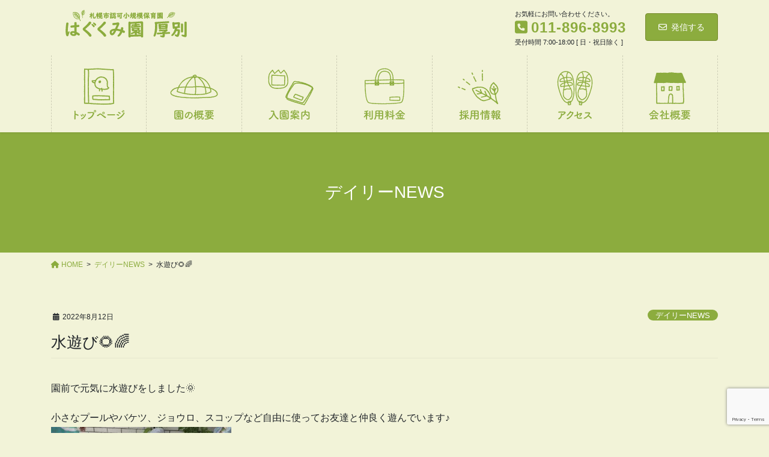

--- FILE ---
content_type: text/html; charset=utf-8
request_url: https://www.google.com/recaptcha/api2/anchor?ar=1&k=6LdhwHoaAAAAADzaw76PS_1Bl-ha5RqRUR0BzIKz&co=aHR0cHM6Ly9oYWd1a3VtaS1hdC5jb206NDQz&hl=en&v=PoyoqOPhxBO7pBk68S4YbpHZ&size=invisible&anchor-ms=20000&execute-ms=30000&cb=d7b1ruq6tcgs
body_size: 48696
content:
<!DOCTYPE HTML><html dir="ltr" lang="en"><head><meta http-equiv="Content-Type" content="text/html; charset=UTF-8">
<meta http-equiv="X-UA-Compatible" content="IE=edge">
<title>reCAPTCHA</title>
<style type="text/css">
/* cyrillic-ext */
@font-face {
  font-family: 'Roboto';
  font-style: normal;
  font-weight: 400;
  font-stretch: 100%;
  src: url(//fonts.gstatic.com/s/roboto/v48/KFO7CnqEu92Fr1ME7kSn66aGLdTylUAMa3GUBHMdazTgWw.woff2) format('woff2');
  unicode-range: U+0460-052F, U+1C80-1C8A, U+20B4, U+2DE0-2DFF, U+A640-A69F, U+FE2E-FE2F;
}
/* cyrillic */
@font-face {
  font-family: 'Roboto';
  font-style: normal;
  font-weight: 400;
  font-stretch: 100%;
  src: url(//fonts.gstatic.com/s/roboto/v48/KFO7CnqEu92Fr1ME7kSn66aGLdTylUAMa3iUBHMdazTgWw.woff2) format('woff2');
  unicode-range: U+0301, U+0400-045F, U+0490-0491, U+04B0-04B1, U+2116;
}
/* greek-ext */
@font-face {
  font-family: 'Roboto';
  font-style: normal;
  font-weight: 400;
  font-stretch: 100%;
  src: url(//fonts.gstatic.com/s/roboto/v48/KFO7CnqEu92Fr1ME7kSn66aGLdTylUAMa3CUBHMdazTgWw.woff2) format('woff2');
  unicode-range: U+1F00-1FFF;
}
/* greek */
@font-face {
  font-family: 'Roboto';
  font-style: normal;
  font-weight: 400;
  font-stretch: 100%;
  src: url(//fonts.gstatic.com/s/roboto/v48/KFO7CnqEu92Fr1ME7kSn66aGLdTylUAMa3-UBHMdazTgWw.woff2) format('woff2');
  unicode-range: U+0370-0377, U+037A-037F, U+0384-038A, U+038C, U+038E-03A1, U+03A3-03FF;
}
/* math */
@font-face {
  font-family: 'Roboto';
  font-style: normal;
  font-weight: 400;
  font-stretch: 100%;
  src: url(//fonts.gstatic.com/s/roboto/v48/KFO7CnqEu92Fr1ME7kSn66aGLdTylUAMawCUBHMdazTgWw.woff2) format('woff2');
  unicode-range: U+0302-0303, U+0305, U+0307-0308, U+0310, U+0312, U+0315, U+031A, U+0326-0327, U+032C, U+032F-0330, U+0332-0333, U+0338, U+033A, U+0346, U+034D, U+0391-03A1, U+03A3-03A9, U+03B1-03C9, U+03D1, U+03D5-03D6, U+03F0-03F1, U+03F4-03F5, U+2016-2017, U+2034-2038, U+203C, U+2040, U+2043, U+2047, U+2050, U+2057, U+205F, U+2070-2071, U+2074-208E, U+2090-209C, U+20D0-20DC, U+20E1, U+20E5-20EF, U+2100-2112, U+2114-2115, U+2117-2121, U+2123-214F, U+2190, U+2192, U+2194-21AE, U+21B0-21E5, U+21F1-21F2, U+21F4-2211, U+2213-2214, U+2216-22FF, U+2308-230B, U+2310, U+2319, U+231C-2321, U+2336-237A, U+237C, U+2395, U+239B-23B7, U+23D0, U+23DC-23E1, U+2474-2475, U+25AF, U+25B3, U+25B7, U+25BD, U+25C1, U+25CA, U+25CC, U+25FB, U+266D-266F, U+27C0-27FF, U+2900-2AFF, U+2B0E-2B11, U+2B30-2B4C, U+2BFE, U+3030, U+FF5B, U+FF5D, U+1D400-1D7FF, U+1EE00-1EEFF;
}
/* symbols */
@font-face {
  font-family: 'Roboto';
  font-style: normal;
  font-weight: 400;
  font-stretch: 100%;
  src: url(//fonts.gstatic.com/s/roboto/v48/KFO7CnqEu92Fr1ME7kSn66aGLdTylUAMaxKUBHMdazTgWw.woff2) format('woff2');
  unicode-range: U+0001-000C, U+000E-001F, U+007F-009F, U+20DD-20E0, U+20E2-20E4, U+2150-218F, U+2190, U+2192, U+2194-2199, U+21AF, U+21E6-21F0, U+21F3, U+2218-2219, U+2299, U+22C4-22C6, U+2300-243F, U+2440-244A, U+2460-24FF, U+25A0-27BF, U+2800-28FF, U+2921-2922, U+2981, U+29BF, U+29EB, U+2B00-2BFF, U+4DC0-4DFF, U+FFF9-FFFB, U+10140-1018E, U+10190-1019C, U+101A0, U+101D0-101FD, U+102E0-102FB, U+10E60-10E7E, U+1D2C0-1D2D3, U+1D2E0-1D37F, U+1F000-1F0FF, U+1F100-1F1AD, U+1F1E6-1F1FF, U+1F30D-1F30F, U+1F315, U+1F31C, U+1F31E, U+1F320-1F32C, U+1F336, U+1F378, U+1F37D, U+1F382, U+1F393-1F39F, U+1F3A7-1F3A8, U+1F3AC-1F3AF, U+1F3C2, U+1F3C4-1F3C6, U+1F3CA-1F3CE, U+1F3D4-1F3E0, U+1F3ED, U+1F3F1-1F3F3, U+1F3F5-1F3F7, U+1F408, U+1F415, U+1F41F, U+1F426, U+1F43F, U+1F441-1F442, U+1F444, U+1F446-1F449, U+1F44C-1F44E, U+1F453, U+1F46A, U+1F47D, U+1F4A3, U+1F4B0, U+1F4B3, U+1F4B9, U+1F4BB, U+1F4BF, U+1F4C8-1F4CB, U+1F4D6, U+1F4DA, U+1F4DF, U+1F4E3-1F4E6, U+1F4EA-1F4ED, U+1F4F7, U+1F4F9-1F4FB, U+1F4FD-1F4FE, U+1F503, U+1F507-1F50B, U+1F50D, U+1F512-1F513, U+1F53E-1F54A, U+1F54F-1F5FA, U+1F610, U+1F650-1F67F, U+1F687, U+1F68D, U+1F691, U+1F694, U+1F698, U+1F6AD, U+1F6B2, U+1F6B9-1F6BA, U+1F6BC, U+1F6C6-1F6CF, U+1F6D3-1F6D7, U+1F6E0-1F6EA, U+1F6F0-1F6F3, U+1F6F7-1F6FC, U+1F700-1F7FF, U+1F800-1F80B, U+1F810-1F847, U+1F850-1F859, U+1F860-1F887, U+1F890-1F8AD, U+1F8B0-1F8BB, U+1F8C0-1F8C1, U+1F900-1F90B, U+1F93B, U+1F946, U+1F984, U+1F996, U+1F9E9, U+1FA00-1FA6F, U+1FA70-1FA7C, U+1FA80-1FA89, U+1FA8F-1FAC6, U+1FACE-1FADC, U+1FADF-1FAE9, U+1FAF0-1FAF8, U+1FB00-1FBFF;
}
/* vietnamese */
@font-face {
  font-family: 'Roboto';
  font-style: normal;
  font-weight: 400;
  font-stretch: 100%;
  src: url(//fonts.gstatic.com/s/roboto/v48/KFO7CnqEu92Fr1ME7kSn66aGLdTylUAMa3OUBHMdazTgWw.woff2) format('woff2');
  unicode-range: U+0102-0103, U+0110-0111, U+0128-0129, U+0168-0169, U+01A0-01A1, U+01AF-01B0, U+0300-0301, U+0303-0304, U+0308-0309, U+0323, U+0329, U+1EA0-1EF9, U+20AB;
}
/* latin-ext */
@font-face {
  font-family: 'Roboto';
  font-style: normal;
  font-weight: 400;
  font-stretch: 100%;
  src: url(//fonts.gstatic.com/s/roboto/v48/KFO7CnqEu92Fr1ME7kSn66aGLdTylUAMa3KUBHMdazTgWw.woff2) format('woff2');
  unicode-range: U+0100-02BA, U+02BD-02C5, U+02C7-02CC, U+02CE-02D7, U+02DD-02FF, U+0304, U+0308, U+0329, U+1D00-1DBF, U+1E00-1E9F, U+1EF2-1EFF, U+2020, U+20A0-20AB, U+20AD-20C0, U+2113, U+2C60-2C7F, U+A720-A7FF;
}
/* latin */
@font-face {
  font-family: 'Roboto';
  font-style: normal;
  font-weight: 400;
  font-stretch: 100%;
  src: url(//fonts.gstatic.com/s/roboto/v48/KFO7CnqEu92Fr1ME7kSn66aGLdTylUAMa3yUBHMdazQ.woff2) format('woff2');
  unicode-range: U+0000-00FF, U+0131, U+0152-0153, U+02BB-02BC, U+02C6, U+02DA, U+02DC, U+0304, U+0308, U+0329, U+2000-206F, U+20AC, U+2122, U+2191, U+2193, U+2212, U+2215, U+FEFF, U+FFFD;
}
/* cyrillic-ext */
@font-face {
  font-family: 'Roboto';
  font-style: normal;
  font-weight: 500;
  font-stretch: 100%;
  src: url(//fonts.gstatic.com/s/roboto/v48/KFO7CnqEu92Fr1ME7kSn66aGLdTylUAMa3GUBHMdazTgWw.woff2) format('woff2');
  unicode-range: U+0460-052F, U+1C80-1C8A, U+20B4, U+2DE0-2DFF, U+A640-A69F, U+FE2E-FE2F;
}
/* cyrillic */
@font-face {
  font-family: 'Roboto';
  font-style: normal;
  font-weight: 500;
  font-stretch: 100%;
  src: url(//fonts.gstatic.com/s/roboto/v48/KFO7CnqEu92Fr1ME7kSn66aGLdTylUAMa3iUBHMdazTgWw.woff2) format('woff2');
  unicode-range: U+0301, U+0400-045F, U+0490-0491, U+04B0-04B1, U+2116;
}
/* greek-ext */
@font-face {
  font-family: 'Roboto';
  font-style: normal;
  font-weight: 500;
  font-stretch: 100%;
  src: url(//fonts.gstatic.com/s/roboto/v48/KFO7CnqEu92Fr1ME7kSn66aGLdTylUAMa3CUBHMdazTgWw.woff2) format('woff2');
  unicode-range: U+1F00-1FFF;
}
/* greek */
@font-face {
  font-family: 'Roboto';
  font-style: normal;
  font-weight: 500;
  font-stretch: 100%;
  src: url(//fonts.gstatic.com/s/roboto/v48/KFO7CnqEu92Fr1ME7kSn66aGLdTylUAMa3-UBHMdazTgWw.woff2) format('woff2');
  unicode-range: U+0370-0377, U+037A-037F, U+0384-038A, U+038C, U+038E-03A1, U+03A3-03FF;
}
/* math */
@font-face {
  font-family: 'Roboto';
  font-style: normal;
  font-weight: 500;
  font-stretch: 100%;
  src: url(//fonts.gstatic.com/s/roboto/v48/KFO7CnqEu92Fr1ME7kSn66aGLdTylUAMawCUBHMdazTgWw.woff2) format('woff2');
  unicode-range: U+0302-0303, U+0305, U+0307-0308, U+0310, U+0312, U+0315, U+031A, U+0326-0327, U+032C, U+032F-0330, U+0332-0333, U+0338, U+033A, U+0346, U+034D, U+0391-03A1, U+03A3-03A9, U+03B1-03C9, U+03D1, U+03D5-03D6, U+03F0-03F1, U+03F4-03F5, U+2016-2017, U+2034-2038, U+203C, U+2040, U+2043, U+2047, U+2050, U+2057, U+205F, U+2070-2071, U+2074-208E, U+2090-209C, U+20D0-20DC, U+20E1, U+20E5-20EF, U+2100-2112, U+2114-2115, U+2117-2121, U+2123-214F, U+2190, U+2192, U+2194-21AE, U+21B0-21E5, U+21F1-21F2, U+21F4-2211, U+2213-2214, U+2216-22FF, U+2308-230B, U+2310, U+2319, U+231C-2321, U+2336-237A, U+237C, U+2395, U+239B-23B7, U+23D0, U+23DC-23E1, U+2474-2475, U+25AF, U+25B3, U+25B7, U+25BD, U+25C1, U+25CA, U+25CC, U+25FB, U+266D-266F, U+27C0-27FF, U+2900-2AFF, U+2B0E-2B11, U+2B30-2B4C, U+2BFE, U+3030, U+FF5B, U+FF5D, U+1D400-1D7FF, U+1EE00-1EEFF;
}
/* symbols */
@font-face {
  font-family: 'Roboto';
  font-style: normal;
  font-weight: 500;
  font-stretch: 100%;
  src: url(//fonts.gstatic.com/s/roboto/v48/KFO7CnqEu92Fr1ME7kSn66aGLdTylUAMaxKUBHMdazTgWw.woff2) format('woff2');
  unicode-range: U+0001-000C, U+000E-001F, U+007F-009F, U+20DD-20E0, U+20E2-20E4, U+2150-218F, U+2190, U+2192, U+2194-2199, U+21AF, U+21E6-21F0, U+21F3, U+2218-2219, U+2299, U+22C4-22C6, U+2300-243F, U+2440-244A, U+2460-24FF, U+25A0-27BF, U+2800-28FF, U+2921-2922, U+2981, U+29BF, U+29EB, U+2B00-2BFF, U+4DC0-4DFF, U+FFF9-FFFB, U+10140-1018E, U+10190-1019C, U+101A0, U+101D0-101FD, U+102E0-102FB, U+10E60-10E7E, U+1D2C0-1D2D3, U+1D2E0-1D37F, U+1F000-1F0FF, U+1F100-1F1AD, U+1F1E6-1F1FF, U+1F30D-1F30F, U+1F315, U+1F31C, U+1F31E, U+1F320-1F32C, U+1F336, U+1F378, U+1F37D, U+1F382, U+1F393-1F39F, U+1F3A7-1F3A8, U+1F3AC-1F3AF, U+1F3C2, U+1F3C4-1F3C6, U+1F3CA-1F3CE, U+1F3D4-1F3E0, U+1F3ED, U+1F3F1-1F3F3, U+1F3F5-1F3F7, U+1F408, U+1F415, U+1F41F, U+1F426, U+1F43F, U+1F441-1F442, U+1F444, U+1F446-1F449, U+1F44C-1F44E, U+1F453, U+1F46A, U+1F47D, U+1F4A3, U+1F4B0, U+1F4B3, U+1F4B9, U+1F4BB, U+1F4BF, U+1F4C8-1F4CB, U+1F4D6, U+1F4DA, U+1F4DF, U+1F4E3-1F4E6, U+1F4EA-1F4ED, U+1F4F7, U+1F4F9-1F4FB, U+1F4FD-1F4FE, U+1F503, U+1F507-1F50B, U+1F50D, U+1F512-1F513, U+1F53E-1F54A, U+1F54F-1F5FA, U+1F610, U+1F650-1F67F, U+1F687, U+1F68D, U+1F691, U+1F694, U+1F698, U+1F6AD, U+1F6B2, U+1F6B9-1F6BA, U+1F6BC, U+1F6C6-1F6CF, U+1F6D3-1F6D7, U+1F6E0-1F6EA, U+1F6F0-1F6F3, U+1F6F7-1F6FC, U+1F700-1F7FF, U+1F800-1F80B, U+1F810-1F847, U+1F850-1F859, U+1F860-1F887, U+1F890-1F8AD, U+1F8B0-1F8BB, U+1F8C0-1F8C1, U+1F900-1F90B, U+1F93B, U+1F946, U+1F984, U+1F996, U+1F9E9, U+1FA00-1FA6F, U+1FA70-1FA7C, U+1FA80-1FA89, U+1FA8F-1FAC6, U+1FACE-1FADC, U+1FADF-1FAE9, U+1FAF0-1FAF8, U+1FB00-1FBFF;
}
/* vietnamese */
@font-face {
  font-family: 'Roboto';
  font-style: normal;
  font-weight: 500;
  font-stretch: 100%;
  src: url(//fonts.gstatic.com/s/roboto/v48/KFO7CnqEu92Fr1ME7kSn66aGLdTylUAMa3OUBHMdazTgWw.woff2) format('woff2');
  unicode-range: U+0102-0103, U+0110-0111, U+0128-0129, U+0168-0169, U+01A0-01A1, U+01AF-01B0, U+0300-0301, U+0303-0304, U+0308-0309, U+0323, U+0329, U+1EA0-1EF9, U+20AB;
}
/* latin-ext */
@font-face {
  font-family: 'Roboto';
  font-style: normal;
  font-weight: 500;
  font-stretch: 100%;
  src: url(//fonts.gstatic.com/s/roboto/v48/KFO7CnqEu92Fr1ME7kSn66aGLdTylUAMa3KUBHMdazTgWw.woff2) format('woff2');
  unicode-range: U+0100-02BA, U+02BD-02C5, U+02C7-02CC, U+02CE-02D7, U+02DD-02FF, U+0304, U+0308, U+0329, U+1D00-1DBF, U+1E00-1E9F, U+1EF2-1EFF, U+2020, U+20A0-20AB, U+20AD-20C0, U+2113, U+2C60-2C7F, U+A720-A7FF;
}
/* latin */
@font-face {
  font-family: 'Roboto';
  font-style: normal;
  font-weight: 500;
  font-stretch: 100%;
  src: url(//fonts.gstatic.com/s/roboto/v48/KFO7CnqEu92Fr1ME7kSn66aGLdTylUAMa3yUBHMdazQ.woff2) format('woff2');
  unicode-range: U+0000-00FF, U+0131, U+0152-0153, U+02BB-02BC, U+02C6, U+02DA, U+02DC, U+0304, U+0308, U+0329, U+2000-206F, U+20AC, U+2122, U+2191, U+2193, U+2212, U+2215, U+FEFF, U+FFFD;
}
/* cyrillic-ext */
@font-face {
  font-family: 'Roboto';
  font-style: normal;
  font-weight: 900;
  font-stretch: 100%;
  src: url(//fonts.gstatic.com/s/roboto/v48/KFO7CnqEu92Fr1ME7kSn66aGLdTylUAMa3GUBHMdazTgWw.woff2) format('woff2');
  unicode-range: U+0460-052F, U+1C80-1C8A, U+20B4, U+2DE0-2DFF, U+A640-A69F, U+FE2E-FE2F;
}
/* cyrillic */
@font-face {
  font-family: 'Roboto';
  font-style: normal;
  font-weight: 900;
  font-stretch: 100%;
  src: url(//fonts.gstatic.com/s/roboto/v48/KFO7CnqEu92Fr1ME7kSn66aGLdTylUAMa3iUBHMdazTgWw.woff2) format('woff2');
  unicode-range: U+0301, U+0400-045F, U+0490-0491, U+04B0-04B1, U+2116;
}
/* greek-ext */
@font-face {
  font-family: 'Roboto';
  font-style: normal;
  font-weight: 900;
  font-stretch: 100%;
  src: url(//fonts.gstatic.com/s/roboto/v48/KFO7CnqEu92Fr1ME7kSn66aGLdTylUAMa3CUBHMdazTgWw.woff2) format('woff2');
  unicode-range: U+1F00-1FFF;
}
/* greek */
@font-face {
  font-family: 'Roboto';
  font-style: normal;
  font-weight: 900;
  font-stretch: 100%;
  src: url(//fonts.gstatic.com/s/roboto/v48/KFO7CnqEu92Fr1ME7kSn66aGLdTylUAMa3-UBHMdazTgWw.woff2) format('woff2');
  unicode-range: U+0370-0377, U+037A-037F, U+0384-038A, U+038C, U+038E-03A1, U+03A3-03FF;
}
/* math */
@font-face {
  font-family: 'Roboto';
  font-style: normal;
  font-weight: 900;
  font-stretch: 100%;
  src: url(//fonts.gstatic.com/s/roboto/v48/KFO7CnqEu92Fr1ME7kSn66aGLdTylUAMawCUBHMdazTgWw.woff2) format('woff2');
  unicode-range: U+0302-0303, U+0305, U+0307-0308, U+0310, U+0312, U+0315, U+031A, U+0326-0327, U+032C, U+032F-0330, U+0332-0333, U+0338, U+033A, U+0346, U+034D, U+0391-03A1, U+03A3-03A9, U+03B1-03C9, U+03D1, U+03D5-03D6, U+03F0-03F1, U+03F4-03F5, U+2016-2017, U+2034-2038, U+203C, U+2040, U+2043, U+2047, U+2050, U+2057, U+205F, U+2070-2071, U+2074-208E, U+2090-209C, U+20D0-20DC, U+20E1, U+20E5-20EF, U+2100-2112, U+2114-2115, U+2117-2121, U+2123-214F, U+2190, U+2192, U+2194-21AE, U+21B0-21E5, U+21F1-21F2, U+21F4-2211, U+2213-2214, U+2216-22FF, U+2308-230B, U+2310, U+2319, U+231C-2321, U+2336-237A, U+237C, U+2395, U+239B-23B7, U+23D0, U+23DC-23E1, U+2474-2475, U+25AF, U+25B3, U+25B7, U+25BD, U+25C1, U+25CA, U+25CC, U+25FB, U+266D-266F, U+27C0-27FF, U+2900-2AFF, U+2B0E-2B11, U+2B30-2B4C, U+2BFE, U+3030, U+FF5B, U+FF5D, U+1D400-1D7FF, U+1EE00-1EEFF;
}
/* symbols */
@font-face {
  font-family: 'Roboto';
  font-style: normal;
  font-weight: 900;
  font-stretch: 100%;
  src: url(//fonts.gstatic.com/s/roboto/v48/KFO7CnqEu92Fr1ME7kSn66aGLdTylUAMaxKUBHMdazTgWw.woff2) format('woff2');
  unicode-range: U+0001-000C, U+000E-001F, U+007F-009F, U+20DD-20E0, U+20E2-20E4, U+2150-218F, U+2190, U+2192, U+2194-2199, U+21AF, U+21E6-21F0, U+21F3, U+2218-2219, U+2299, U+22C4-22C6, U+2300-243F, U+2440-244A, U+2460-24FF, U+25A0-27BF, U+2800-28FF, U+2921-2922, U+2981, U+29BF, U+29EB, U+2B00-2BFF, U+4DC0-4DFF, U+FFF9-FFFB, U+10140-1018E, U+10190-1019C, U+101A0, U+101D0-101FD, U+102E0-102FB, U+10E60-10E7E, U+1D2C0-1D2D3, U+1D2E0-1D37F, U+1F000-1F0FF, U+1F100-1F1AD, U+1F1E6-1F1FF, U+1F30D-1F30F, U+1F315, U+1F31C, U+1F31E, U+1F320-1F32C, U+1F336, U+1F378, U+1F37D, U+1F382, U+1F393-1F39F, U+1F3A7-1F3A8, U+1F3AC-1F3AF, U+1F3C2, U+1F3C4-1F3C6, U+1F3CA-1F3CE, U+1F3D4-1F3E0, U+1F3ED, U+1F3F1-1F3F3, U+1F3F5-1F3F7, U+1F408, U+1F415, U+1F41F, U+1F426, U+1F43F, U+1F441-1F442, U+1F444, U+1F446-1F449, U+1F44C-1F44E, U+1F453, U+1F46A, U+1F47D, U+1F4A3, U+1F4B0, U+1F4B3, U+1F4B9, U+1F4BB, U+1F4BF, U+1F4C8-1F4CB, U+1F4D6, U+1F4DA, U+1F4DF, U+1F4E3-1F4E6, U+1F4EA-1F4ED, U+1F4F7, U+1F4F9-1F4FB, U+1F4FD-1F4FE, U+1F503, U+1F507-1F50B, U+1F50D, U+1F512-1F513, U+1F53E-1F54A, U+1F54F-1F5FA, U+1F610, U+1F650-1F67F, U+1F687, U+1F68D, U+1F691, U+1F694, U+1F698, U+1F6AD, U+1F6B2, U+1F6B9-1F6BA, U+1F6BC, U+1F6C6-1F6CF, U+1F6D3-1F6D7, U+1F6E0-1F6EA, U+1F6F0-1F6F3, U+1F6F7-1F6FC, U+1F700-1F7FF, U+1F800-1F80B, U+1F810-1F847, U+1F850-1F859, U+1F860-1F887, U+1F890-1F8AD, U+1F8B0-1F8BB, U+1F8C0-1F8C1, U+1F900-1F90B, U+1F93B, U+1F946, U+1F984, U+1F996, U+1F9E9, U+1FA00-1FA6F, U+1FA70-1FA7C, U+1FA80-1FA89, U+1FA8F-1FAC6, U+1FACE-1FADC, U+1FADF-1FAE9, U+1FAF0-1FAF8, U+1FB00-1FBFF;
}
/* vietnamese */
@font-face {
  font-family: 'Roboto';
  font-style: normal;
  font-weight: 900;
  font-stretch: 100%;
  src: url(//fonts.gstatic.com/s/roboto/v48/KFO7CnqEu92Fr1ME7kSn66aGLdTylUAMa3OUBHMdazTgWw.woff2) format('woff2');
  unicode-range: U+0102-0103, U+0110-0111, U+0128-0129, U+0168-0169, U+01A0-01A1, U+01AF-01B0, U+0300-0301, U+0303-0304, U+0308-0309, U+0323, U+0329, U+1EA0-1EF9, U+20AB;
}
/* latin-ext */
@font-face {
  font-family: 'Roboto';
  font-style: normal;
  font-weight: 900;
  font-stretch: 100%;
  src: url(//fonts.gstatic.com/s/roboto/v48/KFO7CnqEu92Fr1ME7kSn66aGLdTylUAMa3KUBHMdazTgWw.woff2) format('woff2');
  unicode-range: U+0100-02BA, U+02BD-02C5, U+02C7-02CC, U+02CE-02D7, U+02DD-02FF, U+0304, U+0308, U+0329, U+1D00-1DBF, U+1E00-1E9F, U+1EF2-1EFF, U+2020, U+20A0-20AB, U+20AD-20C0, U+2113, U+2C60-2C7F, U+A720-A7FF;
}
/* latin */
@font-face {
  font-family: 'Roboto';
  font-style: normal;
  font-weight: 900;
  font-stretch: 100%;
  src: url(//fonts.gstatic.com/s/roboto/v48/KFO7CnqEu92Fr1ME7kSn66aGLdTylUAMa3yUBHMdazQ.woff2) format('woff2');
  unicode-range: U+0000-00FF, U+0131, U+0152-0153, U+02BB-02BC, U+02C6, U+02DA, U+02DC, U+0304, U+0308, U+0329, U+2000-206F, U+20AC, U+2122, U+2191, U+2193, U+2212, U+2215, U+FEFF, U+FFFD;
}

</style>
<link rel="stylesheet" type="text/css" href="https://www.gstatic.com/recaptcha/releases/PoyoqOPhxBO7pBk68S4YbpHZ/styles__ltr.css">
<script nonce="c9HyIRkQuNVPHtlC_NXrQw" type="text/javascript">window['__recaptcha_api'] = 'https://www.google.com/recaptcha/api2/';</script>
<script type="text/javascript" src="https://www.gstatic.com/recaptcha/releases/PoyoqOPhxBO7pBk68S4YbpHZ/recaptcha__en.js" nonce="c9HyIRkQuNVPHtlC_NXrQw">
      
    </script></head>
<body><div id="rc-anchor-alert" class="rc-anchor-alert"></div>
<input type="hidden" id="recaptcha-token" value="[base64]">
<script type="text/javascript" nonce="c9HyIRkQuNVPHtlC_NXrQw">
      recaptcha.anchor.Main.init("[\x22ainput\x22,[\x22bgdata\x22,\x22\x22,\[base64]/[base64]/[base64]/KE4oMTI0LHYsdi5HKSxMWihsLHYpKTpOKDEyNCx2LGwpLFYpLHYpLFQpKSxGKDE3MSx2KX0scjc9ZnVuY3Rpb24obCl7cmV0dXJuIGx9LEM9ZnVuY3Rpb24obCxWLHYpe04odixsLFYpLFZbYWtdPTI3OTZ9LG49ZnVuY3Rpb24obCxWKXtWLlg9KChWLlg/[base64]/[base64]/[base64]/[base64]/[base64]/[base64]/[base64]/[base64]/[base64]/[base64]/[base64]\\u003d\x22,\[base64]\\u003d\\u003d\x22,\x22wqwmwrk8w7JARsO5fwBUCiEgw6DDvxPDosO+BjA8Smkaw6fCvk1mTV5BCEjDiVjChS0ydFY2wrbDi2LCsyxPWWIUWHsGBMK9w7MbYQPCl8KEwrEnwrsyRMOPPMK9ChJxOMO4woxiwoNOw5DCnMO5XsOENXzDh8O5DsKFwqHCowBXw4bDv0DCtynCscOKw4/Dt8ODwrwpw7E9KTUHwoEpQBtpwoPDrsOKPMKzw6/[base64]/[base64]/DtF8uZsKDw64Fw5nCrMOlwqrDmcOoOCbDtsK9wr3CpjHDpsK/NsK5w6zCisKOwpDCuQ4VBMK+cHxWw6BAwr58wqYgw7p7w7XDgE4yG8OmwqJ6w7JCJVEdwo/DqBjDo8K/[base64]/CuXY/elfDvMKHZcONwo4twpFMIxB6w4/Cs8KkFMKdwoppwpvCtMK0a8OKSCwWwpY8YMKzwr7CmR7ClMOiccOGWUDDp3d9AMOUwpM7w4fDh8OKG25cJV9FwqR2wr48D8K9w6InwpXDhGVJwpnCnmxkwpHCjihKV8Otw4PDlcKzw6/[base64]/w50Ww4xcdsOIwqPCtDLCnlRCY8KVZ8KIwo43Sk0xDBsaZcKAw57CgALDrMKCwrjCrgs1AQM/eyZ/[base64]/bhHCq2jCv8K9RMOWw5fDtcKbwpfCoMOIwo7Ct0NFwrddZmTDgT97UlTDvQnCmsKNw4LDiEMqwrogw4MIwr1Xf8K9f8OnKz3DpMKdw4VbJCB3ZcObdhYbY8ONwq5NR8OwJ8OHXcOodR/DqnxrdcK/[base64]/woYicyLDt8KPw4jCiBxdFFVtbsKQYmDDvsKYwrJafcKOfRsWEcKkc8OAwoM3WGwsZcOdQ3fDqSnCh8KCw4XDjcO5fMO4wpcNw7vDmsKaGyHCqMKFdMOhRSNTV8OmG27CrxNAw7fDpg3Dk3zCtQbDuznDsBY4wojDii/DucO3EzwXBcK1wpZpw6kLw7nDoiE9w41FJ8KJSxbCnMK0DcOfbU/Cix3DiSUMPTclP8OuH8Osw600w4F3GMOjwrXDq2MtKX7DhcKWwrdKCsOCEVbDpMO3wrPCscK0wp1swqFfeVVpBn3CkirCgUzDpV/Cs8KCZsOWfMO+JVPDj8OhQA7DvFpVcGbDucK5EMO4wrccGGsNcMOfY8OmwqIcRMK/w5TDvnABNy3CkgV7woYcwovCjX7DlQFhw4JUwqzCjHDCvcKFScKswp3CpAFmworDnUFNfsKlX2A2w59Hw7Iww7JnwrN3V8OnDsOBdMOjR8OUHMO1w4fDkUfCkXjChsKjwofDj8K3XU/Doisvw4nCqcOFwrHCpMKlHBd5wqhgwpjDmTMtB8OJw67CmDE+wrZqw4UfZ8Ovw7TDjUgYaktpDsKqCMOOwpEVKsORWXDDocKqNsO9AMOhwo8gdMOoWMKVw4xoYTzCq3rCghl2wpY/Y17CvMK/[base64]/wrPCqcOcST9eGsOsZ3/CnsKQaMOuMCrCqA8zw6DDocOTw4vDiMKHw7wpf8OMCDjDocK3w4cUw6rCszHCrcOCTcOvCsOvdsKoV2RAw7JFWMO0JTHCicOGIQ3Dq2TDpDAwGMOdw7YCwr9QwoBJwohlwodxwoFjL04uwrFbw7d/Qk/DqsOYB8KjX8K9FcK3ZMO0ZV7DmCRiw5JAdCzCn8OhClwLRsKnWgvCssKQScOmwrDDiMKJbSHDqMKZJDvCgMKjw67CpcK5wqA4NsKtwpYeYQ7CoTrDslzCpMOpH8K0PcO/IlMdwqTCiyhzwq7DtXJ1c8Kbw78+MiUZwp7CgsK5G8OvJEwCWyTCl8Kvw7Aww5HDoFHCjV/DhwrDuGVAwp/DrsOqw4QnL8OzwrzCtsKZw6cXccKbwqPCmsKScMOiZMK6w71pXgdVwpTCj2TDjcOxGcOxw58Nw6h/[base64]/w6TCusOPKcOmwpnClsOzw7osQMKKwpE6YjzDiyxYcsKhw6nDjsOOw4krd2XDvwLDqcKeAmPDkwovGcKuInvDocOBUcODLMODwpZZe8Odw7nCpcO0wpfDj3VZKgzCsjYtw6gww4IbfMKrwp3ClMKow6Fjw6vCujgIw6DCqMKNwo/DnmEgwqFZwq9zGMO/w4fCuSbCrF3CmcOiWMKVw5nCsMK+B8OnwqHCr8OhwpF4w51wSwjDn8KZFypSwo7CjMKNwqnDmcKzwqNpwpTCgsODwpowwrjCrcKwwpzDoMO0aBVYUjvDqMOhLsOJVnPCtSMDa2rCix01w63CtjPDksO7wpw/w7sAVh44dcKfw5oHOXdswqzCqAgtw77Dk8O3R2Yvwp48wo7Ds8OOEsK/w47DlEJewpnDmcO4DCzDlsK5w6rCnxYKIFpew5huAsK8eSbCkArDhcKMDMK8L8OMwqbDqw/[base64]/[base64]/[base64]/CusOJKsK7w7kRwoTCgXPCtcKBwpLDkwnCqcK3ThYFw4fDhQo7Xj1YZixOfBRnw5LDnX19G8OHe8KsVhwJRsKyw4TDq3FsTWrCvCdFcnosE1jDrGDDsznCiAfCi8KaC8OSR8KuEsK/H8O5THtPIBtkWsKUP1Qnw57Cp8OFYsKhwqVQw7kbw4fDh8OMwrgew4/CvETCgMOhC8KywphzJ1YFJiLCszQZCynDmQbCmUIgwosPw6/CsSMMZsOXCcOVfcKmw53DoHhROWHCrMOHwrU6wqEnwr3DnMK+wosXTHwOccOjXMOVw6Jww6ZKwocyZsKUwrRUw41ewq0Zw4XDgMKQB8ObWVBjw4bCrMORH8OKLDjCkcOOw5/DlsKNwrwoesKZwrnCoyHDmsKBw5DDg8OvH8OQwp7DrMOQOsK3w6XDn8ODL8O0wq9LTsKIwqrCv8K3WcKDA8KoAHLCtWVOw71+w6vCscOcEsKMw5HDm31vwpbCusK/wr5dRg7DmcOkc8KWw7XCgzPCjUQmwrkowrJfwo9gKyjDkHoSwoHDtsKkRsKnNUnCsMKFwqMSw5LDry1EwrAkYgnCvS/[base64]/Gjddw6XDrMKxEX7CrMOhwp/DvMOmw7fCsMOzw4IWwpjDkcKMeMOhUMOSB1DDqlPCisKHZS/[base64]/w4NmM3JuwoZuF8O7w7wAwpk2N3fCqcOuw4nDucOWwqQaRQLDkxE2RMOfT8Oow7MrwrzCqsOXG8Ovw5XDjVLDoBDCvmbCgVfDssKuE2DDjzpVOHfCpsO5wrPDnsK0wo3Cn8KZwqrDswVhTD5Kw4/[base64]/[base64]/ClcKzw7NWL1/[base64]/CrcOmD2XDvABoWcKWw7bCpWt/[base64]/CmFQiW17CiRNTTsO2H8KWw41tJQPCtMO6SxB3WVsqaDttKsOHB2vDpDfDkWMhwp/DmG55w7xSwr/[base64]/[base64]/CsGEvL3bDvMOowp3DpMOYejvCuzrCtcOww6rDsQzDs8OMw5NYazzDhUxyFQHCmcKkajlpwqPCp8O9SWl/[base64]/Cm8OOwoZ8w67CjE0bw6rDqQk5W8KKfXvDhFvDnznCiGLClcKgwqoNQsKxfMOHEsKoHcO4wqTCisORw7xGw5Fdw659XkXDqEzDm8KVScOCw4AGw5zDik3DkcOsH3YrGMKSKcKuDz3CtsOdExoCEsOZwrVSVmnDr1JFwqUEbcKWFHotw5vDq1/[base64]/[base64]/DqEtHw7RAwp/CisKLw5zCs0FoecKcwqDCosKeOcOgMMO7w4hNwr3CuMKOSMKWP8O3esOFQATCkUpBwrzDssOxwqTDpB7DnsKjw6F0UXTDqkgsw6pBRATCngjDu8KlaVojCMKQL8Khw4zDlG5+wq/CmibDvF/DtcOgwpB1QgPCtsK6ZwtwwqoKwqUww6rCgsKKVR9owrvCo8Kww5AHT2bDr8Oww7TCmwJDw7HDksKsFQR2YcO9F8Kyw5zDujXClcOJwo/CssKAAcOUdMOmK8Osw7zDtE3DqFdywq3CgHxOGx94wpQMSUN6wpnCrm3CqsK5I8OiXcOqX8O1wq/CncKcbMOUwozChMOKO8Ofw5rDkMOYAX7DgzrCv37DiRpwZQsZwo7DiCzCu8KVw5HCsMOzwotANcKLwrNeJ2t6wo1JwodgwpTDqAcWwoDCrUoqIcOkw43CicKnXg/DlsOkPsOsOsKPDhMoQGXCgcK2d8Kmw5kAw6XCul4swoptwo7CrsK8bj5OSAcswoXDnz3CvX3CnF3DrMOgPcKKwrHDjDzCisODYzjDvUcsw5AKGsKRwq/DosKaBcKHwoPDu8KyGVfDm3/CqRPCon7DpCwGw6UoSsOWfcKiw6oAccK8wr3CvsKQw5sVE3fDosOyMHdtKMO/[base64]/[base64]/[base64]/CjsOPw7TDni/DrMKaP8K8wrbCksK3ZC3Di8K/wp/DixzCsGcGw5/DiwBcw4JLY2zDl8KYwpnDinTCj2rCvsKtwo1aw7oHw6kawqEPwpzDhCsVDsOIMsKxw6zCpC1qw51+wp8HKsO4w7DCthPCmcKBOMO+e8OIwrHClkjCqip6wojDnsO6w54Bw6NOw7vCsMKXRBzDmG1xJ1LCuhnCqyLCl25nDhzCjsKeCg5awqnChF/DhsORBMKtMEJuLcO/[base64]/N8O/DQnDoiIdw7XCszjChMO+w7zCvnZpIyLCr8KBw7trScKpwod3wobDvB/[base64]/CsWHDkztHwqfDrXs4BWLDn11DaUADw6LDvcOsw6csw77DlsOnBsOeRcOiKMKQG0J4wqXDhQPCtjrDliDCrGvCicKzfcOMcVcXGVJqHMKGw4xnw645XMOjwoPDvGg9KxAkw5nCjzYheAHCvRUdwo/CrAQYI8KTa8K/[base64]/[base64]/B0/DrHLCnVV7wrx6Z8KpXgFkw5sGwr3DkMKhwo5EehInw7s9HiPCiMK1BDpiTH9bYnA5cQx/[base64]/wprCvHYHc1siwpTCnXHDicKqHFDCisOxwr1mw5PCulzCnhJnwpFVPsK2w6cDw4wYc3bCusK8wq4iwrTDn3zDmHtzBALCtsOnNCYdwoYlwoxrbyHDhhjDpMKWw4N4w7fDnEkAw6UxwrJ6NmDDnsOewp4cwp8ZwoROw6F/w7lIwo43cykAwofCnyPDucOdwpjDumoFHMKrw4zDhsKqN083EDfCk8KabizDscOZR8OcwpXCjzRWBMK5wrgIRMOAw7dCacKrAcKcGUN7wq/Ci8OawrPCincRwrcGw6PCuTjCr8KldQoyw4QKw5hgOR3Dg8K5embCgxYYwr5Zwq0CQ8OpETQ9w7TDssKqKMKFw5pww49LdnMhZTLDsXU2AsOOQwvDn8OFRMK4TxI3HMOMAsOiw7nDgT/DscOvwrk3w6JWOGxzw4bCghM/bMO7wrIzwozCoMKWLX0/[base64]/[base64]/CtcOtTwx6bhjCgTwtRsOqUcK6BXNdwr3DvSnCvcKEQ8OlfMKXF8ONQMKWF8K0wphLwrFNGDLDtgQXBm/DoxHDgDJSwpc4NHNlWxhZEBnCqMOOYsONAsK3w4DDkSXCuADDnMOmwobDmV5hw6LCocOVw6guJcORaMOAwrnCkG/CsgLDvDkUIMKJTVvDvQx3RMKBw7sEwqlTWcK3PQIEw4XDhDNvQF8tw7fDqsOEFhPCkMO5wr7DucO6w401JVBCwrjCgsK0woJtH8OUwr3DmcKgEMO/w6nCgsK2wrLCl0wwKMKZwotfw6UNYsKkwoTCn8K+MCnCqsOKUyTCsMKVKRjCvsKUwojChHfDvCjCjsOIwoxFw6bCvcO/[base64]/DjQbCkcKYw7o1wrIawoQOw7rCgygdAsKNc0tSX8K4w5pWOR1Bwr/[base64]/wqXDjQ0xwpjDqHjCrMKHbkfCsMOiajYEw4xzw5B9w4xpWsKxZ8KnBFzCo8OJLsKRQwohX8O3woI2w54fF8Oqez4VwpDCkHAGHcK0MHPDqELDhsKhw6/CjnQHWsOGQ8KvGVTDnMOMAHvCucO/UzfCvMKpZDrDk8OdLVjCtC/DtVnClxnDlS/DnywMwqHDtsODSMK5wr4XwoRhwoTCjMK/[base64]/DqMO1w7vCqkgqwrQBw4FMMcOnwpTDncKBVMKtwqUkwqlzw58BGE56HAbCvVHDhFHDosO1AcKcNiYSw4JYOMO1Uz9Yw6PDu8KJRWzCi8OXGGMbT8KfV8O7Ak/Dr3sZw4ZsEUPDigQsSWLCu8OyOMOLw4DCmHt0w4cew70dwrnDqx8CworCtMOLw7B4wozDg8K0w78yWsOvw5vDsDsWP8OhCMOWXCY/[base64]/[base64]/w6sMw6nChMKLw6TDmxXDgsKYwqjDoMKJwq0IOcKadmjDucKRVMKURcOgwq/Dtz5bwq93w4AsbMKXVBrDpcK5wr/CjSLDp8O7wqjCssOISQ4bw4bClsKFwpbDsDxow5hzLsKqw7B3f8KJwoRSwpBhdUZDVVjDmB5ZRFQRw4ZgwpLCpcKLwpfCh1ZXwpVOw6M2Flx3wr/CjcOkBsOhecKDKsOzSj9AwqhJw5HDnAbDtibCt20IKcKAwpB1IsOrwpFewqXDq07DoHknwo7DhMKNw4/CkMOyLsOTwqrDrsKmwrduR8KIcitWw4HCkcOswp/[base64]/bX/DrzwDw7ljFk5pw5LCoUVbwoXDgcOtFcKBwq7CnQzDjX4jw5LDpD11bxpyEXnDpDpmB8O+VSnDs8OewqN4bHJswp4hwoIKD0nCiMKYTT9oCnU5wqHCr8OvDgbCh1XDn0EwZMOJXMKzwrY8wo7ClcOFw7/Cv8Ojw4JyPcK7wrlRHsKCw7XCtWDDmsOMwpvCsmJKw4vCrWXCrQLCr8O5UwLDlEpuw6zCmAsaw5vDvsKCwoXDuhnCisKLw49CwoPCmF3CicOlcAg7wp/Cky3Dv8KVJsKVPMOpJAnCtlBvVsKxdMOoJTXCvMOCw7xZBGHDlX0mXcKAw5bDhcKEBsOHOMOsbcKzw6vConzDtRzDpMOwfcKnwokmwp7DnwpGRU/[base64]/w7hDWMKtw5t5wqHCpcOmwo3DpMKcwpnCi0vDjiDCsVzDqcOQaMK9PsOEdcO1wonDvcOJcHvCqEV6wo0mwp4xw6zCmsKFwoVrwr7Co1tkbXB8wqxsw5fDsiTDpVp5wqPDox1QBQHCjWlnw7fCh2/DuMK2ckdGQMOzw5XChMOgw55BGMOZwrXDihfDoi7DqF4Rw4BBUUIMw7BjwoIVw7oWTsKrVjzDjsO/aw/DkU/CqQXDosKyeygqw5nCv8OOTjHDlcKpasKowpE8W8OYw6UVZnF+cw4kwq3CoMOzW8KJw7TDkcOUU8Osw4BuCcO3IEzCrWHDk3fCrMKTwo7Ciiw2wolgSMKsbMKiKMKJQ8O3UTnCnMOfwpAicU3DoSU/w7vCtCAgwqtdOyRFw7gHwoZdw47ClcOfacKmSm0Sw4owPsKcwqzCoMOwQ1bCvE0Aw5gOwpzDjMOBBy/DhMK9WAXDi8Kwwr7CvcK+w4/CvcKfWsOBKEXDmsKYDsKlw5EdRxjCiMOtwrs8dsKbwqzDtzw1YsOOe8Kawr/CgMKfKwrDsMKWQ8O1wrLDoFXChUTDgsOIFl1Fwp/DjsKMVTMOw6lTwoMfAcO8wpxAF8Klwr3DtWjCjyBnQsKmw5vCkXpCw4DCqjlpw6Nkw7cvw7RydUfDkTnDghnDscOpe8OxHsKBw4bDkcKBwrk0woXDhcKiF8OdwplAwoRhYRJIOiQ5w4LCmMKGWS/Dh8Kqb8K/B8OfDVHCucOPwpLCsV0hdSDDhsKtUcOKwr0DQT7CtU9gwoPDomjCrXvDvcKKT8OOfG3DmzzCmknDhcOaw47CrMOJwo7CtCg3wpTDpsKnC8Osw7R6fMKRc8Kzw4Y/[base64]/Di8K2FAPCuWLChMOhAMKnUgXCp8KlwrLDvsOfT17Dk0NQwpwfw4PDnH14wpY+Zy3DlcOFLMOuwpzClRQHwqA/[base64]/WC/DksK9w6rDvcOjUThjE8KrYErCrQEXw6zCmcOJDcOyw5LDiC/Cvk/DukfCjF3ChcO4wqfCpsO8w7gOw73DkWHDiMOhAgtyw7Ncwq7DvMOowqjCusOdwopGwqDDvsK5C1/Cs3jDiVxIEsOvcsKAHX5aCxDDiX0iw6B3woLDtFUQwq0Rw4p4IjbDt8KzwqvDusOPUcOMAcOOfUPDjg3CunfCjsOSMmLCscOFIikWw4bDoGLCvcO2wpvCmRnDkX8/wpMDesKAagoMwowfYCLDncKdwrxTw5o8ISnDmVc7wqEEwr/Ct3DDrsKGwoUOJxDDuTPClsKiFsKfw6F4w7s7PsOsw7jCnHXDpRzDisKIZMOHFVXDmAYzFsOROD1Aw4fCrMKhTR7DtMKIwodBWAzDlsKyw7rDncKkw4VTFFHCkBDCjcKdPCJ9CsOdG8KYw5nCqMKtOGwiwoIcw5/Ch8ONbMKnUsK6w7MrVhnDk18WbMOmw6JUw7rCrcOcTcKjwr/DpyJefWfDgsKYw7DCljPDh8OkXMOKLMOTYTPCtcOnwojCi8KXwoXDosKZcwrDjW13w4QoQcKXA8OJcC3CgSwAWxIZwrPCiEFaVQRSdcKuDcKJwrk6wp90UMKHFgjDvHnDgMKcSU3DvBBKGsKEwpPCgHjDpMO8wrpjXUPCvsOswp/Dg2Mmw6HDr2/Dn8O9w4rCmyjDhnTDm8Kpw5N/L8ONB8K7w4o+XXbCvUImdMOewp8BwoDDsV3Du0LDjcORwrDCkWjDrcK6wobDh8KOS2RjEsKCw5DCm8OLUGzDtl/[base64]/w45gw5vCn8OQUA5lw4B+w67CnsKqNcKvwo93w6caWsKlwrshwp7DqSZdPUV0wpMjwoTDmMKSwoXCiEB+woN2w4LDhGvDrsOEwpwBRMOcHSXCgDUEdUnDjMO9DMKIw5VLcmrChQAvSsOnwrTCo8KIwq7Cp8OEw77DscOqdU/[base64]/CvDHDs8Kzw5zDkQfCrMKrHi7DksKSOMKDRcKEwqnCghDCs8K9w5/CvwjDqcO6w6vDkcKIw5pjw7QvZMOdbAHCksKBw4/Cn1nCmMOLw4/Cozg6HMOhw6/[base64]/DosOqYVTDpwHCncOww7otw6XDrcOnwqweWcKiw6Ebwr7CumfCjsOxwosba8OjXR7DisOpSxxtwoVLRnfDmMKkwqvDmsOSwqRfR8KMZ3gyw40Xw6lsw5jDtD9YM8OOwo/DscOLw4rDhsKwwrXDqFwZwoDChsKCw4ReOMOmwqlvwo7CsWPDgsK9w5HCjyI9wqxhwqPDoFPCvcKmw7w+JcOBwrzDvcO6TAHChwYbwrrCvHRWe8OdwpIuRl/ClsKiVG7DsMOed8KZG8OqDMKpY1bDvcO8w4bCs8Ktw4HDoQQHw6hAw71IwoUJZcK3wqE1DnvCisO8dGnDuS49Gl8mSAzCocKQw4DDosKnwrPCqnvDsy1PB27CiEZ9P8K/w6DDtMKawonDnMOyB8OSSinDm8K1w58Jw5E6K8O/UMKaa8KOwpF+LRdhasKGXsOOwqvCo2pRBlfDtsOaCRluV8OzYMOWEU15NcKFwoJzw4xUNmfCqW8xwpbDni8UUmxew6XDssKOwpcsJA7DocK+woM5TTN7w44kw61rC8K/ahzCn8OwwqHCrwh8KsO2wqp7woYZdcOJJ8KCwrV7FkUYBcOiwrvCtSjDnxc4wpd3w73CpcKcw5ZrS1LCm2Ryw4whw6nDvcK+UHcxwqrCn24bByEBw5jDgsKnZsONw5fCvMOHwrPDsMKBwoUjwp1cAypRcMOdwr/[base64]/CsRcjw49nwoXDl8OYAnjCh3ZGZkfCv8OOwrwtw6LDgVjDm8O1w7jCjsKFIQMVwoVqw4QNRsOIWsKpw5/[base64]/Ctk17bsOtKcKLfcOlWH7CksOswrZBwobDnMOcwpHCj8OQwr7CqsOQwpvCoMOaw4cVVXB0ZXLCp8KITmZ1wps5w6EwwobCgBHCpsOTfH3CoVHCkkLCuFZLUCXDvgZZWzE6wr94w6I4RXfDuMObw4XDvsKsPjtqwp4HYcKGw6I/wqFQa8K6w5DCqzgaw7kQwozCuBgwwo11woDCsjjDkV7DrcKPw67ClsOIa8O/w7XCjmtgwp0WwrtLwqtDX8KKw5JhG25NVDTDrW/[base64]/[base64]/[base64]/CsMKzwroqw74kw7vCrW5HfMK+wp0JwpRYwoUeeBXCiUPDh3Zrw5HCvcKGw6HCj24KwpBLNV/DqBPCj8KkUMO2w5nDsj/Cv8OMwr0ywr4MwpxtVA3Co1QqM8O4wpsMe0TDuMK/wqhzw7AiN8K2f8KiBSVkwoRsw5diw44Sw5d3w68kwprDm8KfIMOZX8Ofwr9oSsK7BsKwwrpmwoDClsORw4HDj2/Ds8KkPhsfdMKWwqDDvMOYO8OwwojCiwMAwroOw7Fiw5rDonXDocO4dsKydMKuacOPK8OYDcOew5PCsXHDnMK9w6/CtEXCmk3CuHXCulHDv8OCwqtXEcO8HsKWIsKnw65Qw6VfwrlTw5ktw7o/woU4JGxGA8KwwrATw5LCiy0+AAAaw7DCgmB+wrYjw5oXw6bCnsO0w4fDjB5Lw4hMFMKlDcKlScKWW8O/bEPCtVR3Sy1LwoLChsOEYsOEDj/[base64]/[base64]/DscOuRwBzwpnCgE0sw4dnF8Kmw507wqdVw4cWJcKhwqQOw6IddiNoccO8wpUgwp/CmGgMbkvDjShwwpzDi8Oww4MnwprCtH1tQsOtS8KfY1M0woQ0w5LDhcKyNsOowo1Ow5EGYsKfw5oGW0h5PsKbHMKHw67DrcOiBcOXXT7CiHR6PQYNWE1kwrXCr8OiNMKMJsORw5/DqDjCi1zCkAF9wq5sw6nDvlw9JjRudMKnCQdrwonClHfCj8Oww6xqw43DmMK8wovCkMOPw617woXDt2Nsw7fDnsK8w6LCu8Kpw6/DqRBUwqJKw4fCkcKWwrTDmVvDjMOnw7ZADwccB0HDq39LTxTDuAbDridEbcKvwpTDsnXCv1hEPcK/w69OCsKYQS/CmsK/wo9pB8OyIizCj8O1wqTDgsOVwpTCvCbCmU82bxMRw5TDnsOINsKPSGBcK8Okw4RYw7LCvsOOwojDiMKLwp3DhMK5BkPCjX4twrBsw7jCgcKIJDXCuD5AwoBzw53DjcOgw7/CmWUVwqLCozd6wpleCWbDjsKNwqfCrcOpFH1vdXZRworCosO/[base64]/cMOTc8OaPcOgw415c2ImUgtjwp7CjcOgS1EkPArDkcKiw4plw7bCuihfw6J5eks9FcKMw7gKKsKlG2BvwoTDv8KCw6g+wr0fwokNB8OpwpzCv8OxI8OsSnpVwr/[base64]/DrcOkcMKeBR0CUMKnwroZQ8Kuw5puWsKmOQ5wwpZgL8OPw5jCnMOdQk93wrVlw6vDnijCqcKpw5lFMSTCoMKLw6zCqCs0JcKVw7HDqU3DicKbw7Ikw5NbC1bCo8Olw5HDoXjCgcKidMOBDitwwqbDrh0BewI8woxGw5zCo8OPwpjDvsK7wozDvU/[base64]/Cv3c+HMOaw65swoTCjjbDjsOWSsK9O8OQXkrCpBLDv8ONw5zCrUlzUcOUwp/CucO4NyjDvcOPwolewo3DusO/[base64]/[base64]/wp3CrgXCq8OadHU7NMK+wpfDtDVKwp5uT8KUFsOCVwnCsl5nP0vClBRvw4MUZ8KQBsKDw73DkkvCsBDDgcKITMOfwr/CvVzCiFPCj03CvxR1JMKcwrrDmCsZwqZCw6HCgwZ/LHIoPC8GwqrDkRPDqcO+bCnCl8OBehlQw60rwqstwqQ6wpXCtQ46w73DnC/[base64]/wonCriseelvDohFgSV7Dhitow60PHgPCgsOSwqrCvh9Ww6pVw4/DmMKFwqDCun7Cr8O7wpkAwr/CgMOGZsKedAwOw4AURcK8eMKebSNFacOgwp/[base64]/DtjzCg2XDhjjChAdDwo1Gb8KIwrBScgBJFxAow65dw7UXwo3ClRcdbMK/K8OqeMOXw7rChnVPD8OCwq7CuMKhw4LCpMKfw53DtV11woYZPhPCi8KJw4YXDMKtR2g2wrE3RMKlwqLCgG9KwpXCnVrCg8OBw6c5BhHDpsKDw7oyGwTCjMOSJcOEUcOcwoA8wrQ1KR/CgsO9e8OLZcOxbXDCsEoYw7DCpsKHIEHCrEHCgypAw5bCvywfAcO7McOKw6TCn1kuwrDDrELDpTrCpUjDn2/CkjrDqcKCwpEzecKbIl/DrCvCt8OjAsKOXk/[base64]/[base64]/wp3CisOIMsKnw4MPw7gQSkEUw6oKw6Z+KG9Iw7Quw43CrMK4wrLDlsOQCl/CuXvDqcOywo4Ww4pLw5kKw6oYwrklwp/DucKgU8KIUsK3e3A3w5HDm8Kdw4jDucOVwoRRwp7DgMO1EGYjOMKEesO2N3ZewoTCh8OEd8OwXg5LwrbCh2vDoE12JsOzZXNCw4PChcKFw4LCnHRPwqYWw7nDtXTCmgTCisONwprCowBvScO7woTCrg7CkDI9wrx8wqPDksK/FAspw5Fbwr/DscOHw4dJIXHDlcOiKMO+N8KxB3kAEmYBRcO8w7cXARbCs8K1B8KvNsKyw7zCpsOfwqlvE8KTFsKAH0MRfsKJecOHKMKqw4hKF8OVw7LCvcOYR3vDkXrDlcKMFMKDwo8cw7HCi8Ovw6fCp8OqOm/Du8K7MnHDnMKgwoDCisKAcGvCvcK2asO5wrYuwpTCpsK/[base64]/wo/Dvh1iwpPDqMKTwrpkd8ONZcKHwr1xw6nDn8O0X8O/[base64]/[base64]/[base64]/DqW/DjS5IAMOEd07DpcOKUC7Ds2/[base64]/ChF4rw5sFF8ObbhkxaBV4BcKuw4bDuMOcwoTCksK7w79awpQBEBvDu8KWdEXCiwNwwrxma8KQwrbCi8K2w5vDj8O3w5cawpsHw6/CnMKbMcKHwrXDu1RsZ1XCnMOMw6RCw5Q0wroZwqrDpzcxHQFtPnFBbsOnFMKCd8KRwoXCrMKJT8KFwol0woVkwq89OAPCrEgfUg7Ci03DrsKLw5LCni5scsOGwrrCjsOWaMK0w6DCuH4/w7bCmm0Cw6JKP8KnKU/CrWQVe8O5IMOLH8K/w68XwqMrasOuw4/CrsONRHrDvsKVw5TCusKWw6BFwo8hUV5OwqLDt0MMN8KnB8OLX8O2w75TUyHCp097HztGwqbCiMKAw5NlVcONci5EJDY5b8KFZAs2I8O1WMOvDH4dWcKVw5fCo8OtwqTCisKKaUvDg8KlwpzCkh0Tw698wonDixvDglfDgcOzw63CiEcBGU5WwpF/[base64]/[base64]/CrsOGHD3DlDbCrQnDjlcVVknDnsOEwpBeG2HDgQluPlgCwqNbw7XDrTRYbsOFw4xbfcKgRBIvw7EMc8KWwqcmwptRb3hRXMO6wqpAZmXDgsK8DcKnw7gtGcO7wrgOalnDvXbCuSLDnTzDtnhGw4kPT8OQwpglw6d1a1zDjcOwCcKOw7jDmw0\\u003d\x22],null,[\x22conf\x22,null,\x226LdhwHoaAAAAADzaw76PS_1Bl-ha5RqRUR0BzIKz\x22,0,null,null,null,1,[21,125,63,73,95,87,41,43,42,83,102,105,109,121],[1017145,594],0,null,null,null,null,0,null,0,null,700,1,null,0,\[base64]/76lBhn6iwkZoQoZnOKMAhnM8xEZ\x22,0,0,null,null,1,null,0,0,null,null,null,0],\x22https://hagukumi-at.com:443\x22,null,[3,1,1],null,null,null,1,3600,[\x22https://www.google.com/intl/en/policies/privacy/\x22,\x22https://www.google.com/intl/en/policies/terms/\x22],\x22R/EMDtDa9dpojgWJmLWxCwJ714dO+0I4VI6SR3LlmEk\\u003d\x22,1,0,null,1,1768867375803,0,0,[193,45,226,126,62],null,[52,48,72,130],\x22RC-8MIE0TyCM5koRg\x22,null,null,null,null,null,\x220dAFcWeA5bJFoZWVcU32jmQQjgIJAK4V14pss7WZEJs0S0XVViUoJ12CyNQdBzjo-YvdYsKswVctSS3xhxL4njk7JB5UDUQcg7Cw\x22,1768950175806]");
    </script></body></html>